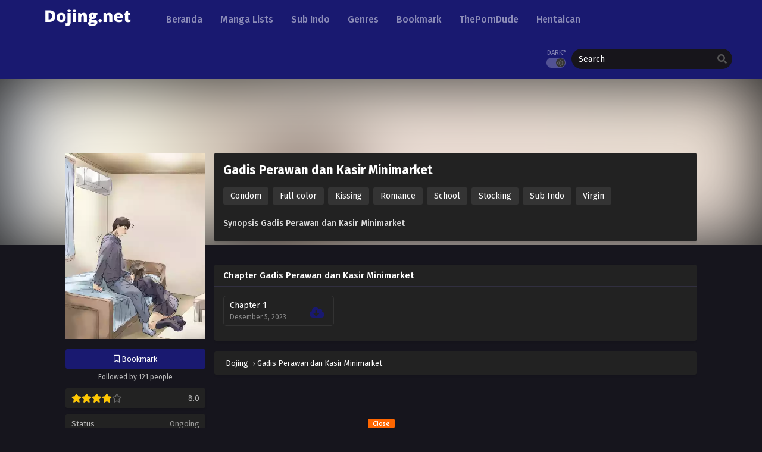

--- FILE ---
content_type: text/javascript
request_url: https://dojing.net/wp-content/cache/autoptimize/js/autoptimize_single_f25bcde426bed33bb7eca12429259d02.js
body_size: -323
content:
function tsMedia(x){if(x.matches){jQuery("#titlemove").appendTo(jQuery("#mobiletitle"));}else{jQuery("#titlemove").prependTo(jQuery("#titledesktop"));}}
var tsmmedia=matchMedia("(max-width: 800px)");if("addEventListener"in tsmmedia){tsmmedia.addEventListener("change",tsMedia);}else{tsmmedia.addListener(tsMedia);}

--- FILE ---
content_type: text/javascript
request_url: https://dojing.net/wp-content/cache/autoptimize/js/autoptimize_single_fd1c00317501de0c3e47277ecbe43cb4.js
body_size: 441
content:
$(document).on('click','.quickfilter .dropdown-toggle',function(){if(!$(this).parent().hasClass('open')){$(document).find('.quickfilter .filter.dropdown').removeClass('open');}
$(this).parent().toggleClass('open');});$(document).on("click",function(event){if(!$(event.target).closest(".dropdown-toggle").length){$(document).find('.quickfilter .filter.dropdown').removeClass('open');}});jQuery(document).ready(function($){$('.filters .filter ul').click(function(event){event.stopPropagation();});$('.filters .filter ul').each(function(index,elem){var elem_checked=$(this).find('input:checked');var button_span=elem_checked.closest('.filter').find("button span");if(elem_checked.length==1){button_span.html(elem_checked.parent().find("label").html());}else if(elem_checked.length>1){button_span.html(elem_checked.length+' selected');}else if(elem_checked.length==0){button_span.html('All');}});$('.dropdown-menu input').on('click',function(e){if(jQuery(this).hasClass('genre-item')){ts_fs_genre_item.handle(this);return;}
var ul_elem=$(this).parent().parent();var elem_checked=ul_elem.find("input:checked");var button_span=ul_elem.parent().find("button span");if(elem_checked.length==1){button_span.html(elem_checked.parent().find("label").html());}else if(elem_checked.length>1){button_span.html(elem_checked.length+' selected');}else if(elem_checked.length==0){button_span.html('All');}});});var ts_fs_genre_item={"element":null,"valid_values":[],"exclusion_enabled":true,};ts_fs_genre_item.setValueCycles=function(){if("ts_sf_exclusion"in window){if(ts_sf_exclusion){this.exclusion_enabled=true;}else{this.exclusion_enabled=false;}}
if(!this.exclusion_enabled){this.valid_values=["","include"];}else{this.valid_values=["","include","exclude"];}}
ts_fs_genre_item.handle=function(element){this.element=jQuery(element);var next_value=this.get_next_value();this.element.attr('data-value',next_value);this.removeClassess();if(next_value=="include"){this.element.addClass("include");this.element.parent().addClass("include");}else if(next_value=="exclude"){this.element.addClass("exclude");this.element.parent().addClass("exclude");}else{}
if(next_value!=""){this.element.prop("checked",true);}
if(next_value=="exclude"){var current_input_value=this.get_input_value();var new_input_value="-"+current_input_value;this.set_input_value(new_input_value);}
this.set_title();}
ts_fs_genre_item.removeClassess=function(){this.element.removeClass("include");this.element.removeClass("exclude");this.element.parent().removeClass("include");this.element.parent().removeClass("exclude");}
ts_fs_genre_item.get_current_value=function(){var value=this.element.attr("data-value");if(!value)value="";if(this.valid_values.indexOf(value)===-1)return"";return value;}
ts_fs_genre_item.get_current_value_index=function(){var value=this.get_current_value();return this.valid_values.indexOf(value);}
ts_fs_genre_item.get_next_value=function(){var current_value_index=this.get_current_value_index();var next_index=current_value_index+1;if(next_index>=this.valid_values.length)return this.valid_values[0];return this.valid_values[next_index];}
ts_fs_genre_item.get_input_value=function(){return(this.element.val()+"").replace("-","");}
ts_fs_genre_item.set_input_value=function(val){this.element.val(val);}
ts_fs_genre_item.set_title=function(){var ul_elem=jQuery("ul.genrez");var elem_included=ul_elem.find("input.include:checked");var elem_excluded=ul_elem.find("input.exclude:checked");var elem_checked=ul_elem.find("input:checked");var button_span=ul_elem.parent().find("button span");if(elem_included.length<1&&elem_excluded.length>1){button_span.html(elem_excluded.length+" excluded");}else if(elem_checked.length==1){button_span.html(elem_checked.parent().find("label").html());}else if(elem_checked.length>1){button_span.html(elem_checked.length+' selected');}else if(elem_checked.length==0){button_span.html('All');}}
jQuery(document).ready(function(){ts_fs_genre_item.setValueCycles();ts_fs_genre_item.set_title();});